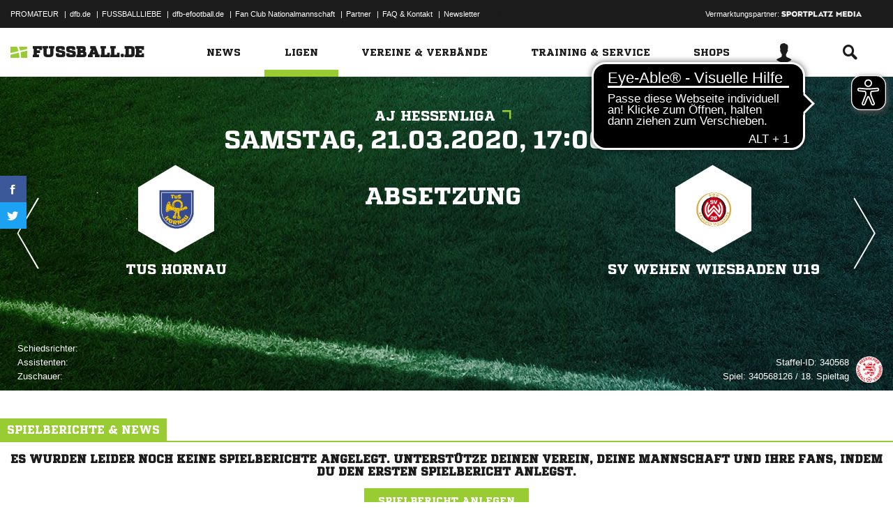

--- FILE ---
content_type: text/css; charset=UTF-8
request_url: https://www.fussball.de/export.fontface/-/id/1hticg80/type/css
body_size: 13
content:
@font-face {
	font-family: font-1hticg80;
	src: 
		url('//www.fussball.de/export.fontface/-/format/woff/id/1hticg80/type/font') format('woff'),
		url('//www.fussball.de/export.fontface/-/format/ttf/id/1hticg80/type/font') format('truetype');
}

.results-c-1hticg80 {
	font-family: font-1hticg80 !important;
}

--- FILE ---
content_type: text/css; charset=UTF-8
request_url: https://www.fussball.de/export.fontface/-/id/tbghwfv7/type/css
body_size: 12
content:
@font-face {
	font-family: font-tbghwfv7;
	src: 
		url('//www.fussball.de/export.fontface/-/format/woff/id/tbghwfv7/type/font') format('woff'),
		url('//www.fussball.de/export.fontface/-/format/ttf/id/tbghwfv7/type/font') format('truetype');
}

.results-c-tbghwfv7 {
	font-family: font-tbghwfv7 !important;
}